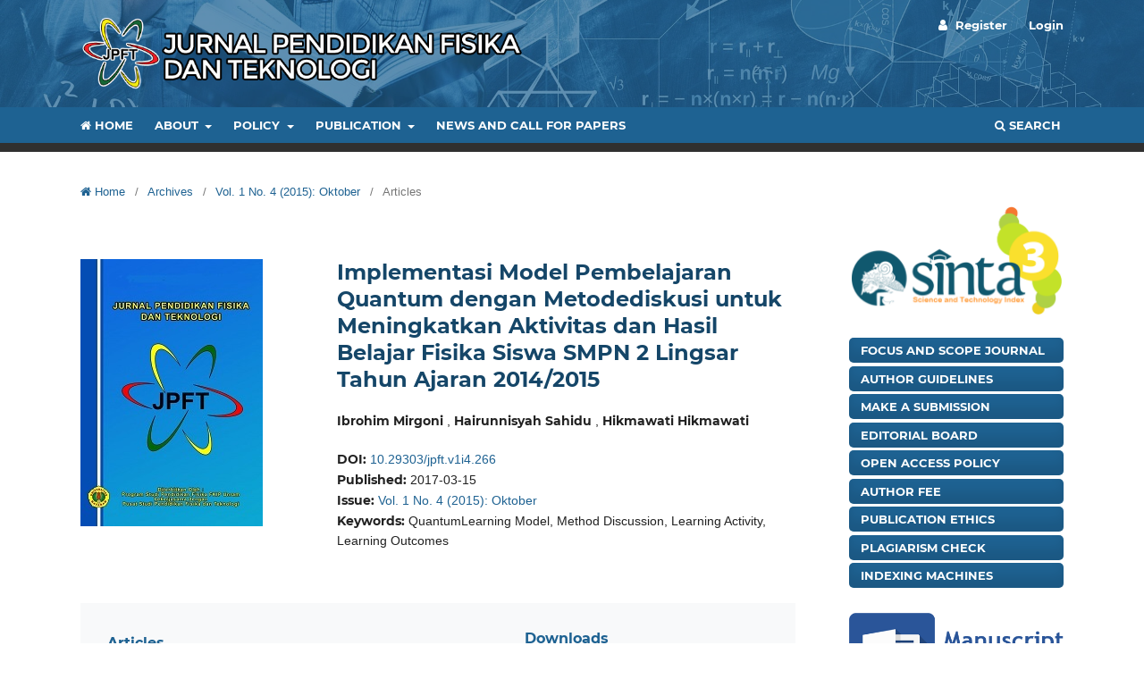

--- FILE ---
content_type: text/html; charset=utf-8
request_url: https://jurnalfkip.unram.ac.id/index.php/JPFT/article/view/266
body_size: 10955
content:
            <!DOCTYPE html>
<html lang="en-US" xml:lang="en-US">
<head>
	<meta charset="utf-8">
	<meta name="viewport" content="width=device-width, initial-scale=1.0">
	<title>
		Implementasi Model Pembelajaran Quantum dengan Metodediskusi untuk Meningkatkan Aktivitas dan Hasil Belajar Fisika Siswa SMPN 2 Lingsar Tahun Ajaran 2014/2015
							| Jurnal Pendidikan Fisika dan Teknologi
			</title>

	
<link rel="icon" href="https://jurnalfkip.unram.ac.id/public/journals/7/favicon_en_US.png">
<meta name="generator" content="Open Journal Systems 3.3.0.17">
<link rel="schema.DC" href="https://purl.org/dc/elements/1.1/" />
<meta name="DC.Creator.PersonalName" content="Ibrohim Mirgoni"/>
<meta name="DC.Creator.PersonalName" content="Hairunnisyah Sahidu"/>
<meta name="DC.Creator.PersonalName" content="Hikmawati Hikmawati"/>
<meta name="DC.Date.created" scheme="ISO8601" content="2017-03-15"/>
<meta name="DC.Date.dateSubmitted" scheme="ISO8601" content="2017-03-14"/>
<meta name="DC.Date.issued" scheme="ISO8601" content="2017-03-15"/>
<meta name="DC.Date.modified" scheme="ISO8601" content="2018-05-17"/>
<meta name="DC.Description" xml:lang="en" content="This research is a classroom action research which aims to increase physical activity and learning outcomes of students SMPN 2 Lingsar the academic year 2014/2015. The subjects in this study VIII5 classes totaling 40 people. Implementation of classroom action research was conducted in two cycles with each cycle consisting of four stages: planning, implementation, observation and evaluation, and reflection. Student learning activity data obtained through observation, while data on student learning outcomes obtained through the administration of the test at the end of each cycle. Based on the results of the evaluation cycle I obtained an average score of student learning activity is 11, which is in the category fairly active. The average value of the class in the first cycle of 73.95 with 78.95% classical completeness. Results of the evaluation in the second cycle to the average score is 14.6 students' learning activities that are in the active category. The average value of the class in the second cycle of 78.10 with 89.19% classical completeness. The average score of student learning activity increased from the first cycle to the second cycle of 3.6, the learning outcomes of students increased by 4.15, while the classical completeness increased by 10.24%. Based on the results of this study concluded that the implementation of the learning model Quantum with discussion method can increase physical activity and learning outcomes VIII5 grade students of SMPN 2 Lingsar the academic year 2014/2015."/>
<meta name="DC.Format" scheme="IMT" content="application/pdf"/>
<meta name="DC.Identifier" content="266"/>
<meta name="DC.Identifier.pageNumber" content="244-248"/>
<meta name="DC.Identifier.DOI" content="10.29303/jpft.v1i4.266"/>
<meta name="DC.Identifier.URI" content="https://jurnalfkip.unram.ac.id/index.php/JPFT/article/view/266"/>
<meta name="DC.Language" scheme="ISO639-1" content="en"/>
<meta name="DC.Rights" content="Copyright (c) 2017 Jurnal Pendidikan Fisika dan Teknologi"/>
<meta name="DC.Rights" content=""/>
<meta name="DC.Source" content="Jurnal Pendidikan Fisika dan Teknologi"/>
<meta name="DC.Source.ISSN" content="2407-6902"/>
<meta name="DC.Source.Issue" content="4"/>
<meta name="DC.Source.Volume" content="1"/>
<meta name="DC.Source.URI" content="https://jurnalfkip.unram.ac.id/index.php/JPFT"/>
<meta name="DC.Subject" xml:lang="en" content="QuantumLearning Model"/>
<meta name="DC.Subject" xml:lang="en" content="Method Discussion"/>
<meta name="DC.Subject" xml:lang="en" content="Learning Activity"/>
<meta name="DC.Subject" xml:lang="en" content="Learning Outcomes"/>
<meta name="DC.Title" content="Implementasi Model Pembelajaran Quantum dengan Metodediskusi untuk Meningkatkan Aktivitas dan Hasil Belajar Fisika Siswa SMPN 2 Lingsar Tahun Ajaran 2014/2015"/>
<meta name="DC.Type" content="Text.Serial.Journal"/>
<meta name="DC.Type.articleType" content="Articles"/>
<meta name="gs_meta_revision" content="1.1"/>
<meta name="citation_journal_title" content="Jurnal Pendidikan Fisika dan Teknologi"/>
<meta name="citation_journal_abbrev" content="J. Pendidik. Fis. Teknol."/>
<meta name="citation_issn" content="2407-6902"/> 
<meta name="citation_author" content="Ibrohim Mirgoni"/>
<meta name="citation_author" content="Hairunnisyah Sahidu"/>
<meta name="citation_author" content="Hikmawati Hikmawati"/>
<meta name="citation_title" content="Implementasi Model Pembelajaran Quantum dengan Metodediskusi untuk Meningkatkan Aktivitas dan Hasil Belajar Fisika Siswa SMPN 2 Lingsar Tahun Ajaran 2014/2015"/>
<meta name="citation_language" content="en"/>
<meta name="citation_date" content="2015"/>
<meta name="citation_volume" content="1"/>
<meta name="citation_issue" content="4"/>
<meta name="citation_firstpage" content="244"/>
<meta name="citation_lastpage" content="248"/>
<meta name="citation_doi" content="10.29303/jpft.v1i4.266"/>
<meta name="citation_abstract_html_url" content="https://jurnalfkip.unram.ac.id/index.php/JPFT/article/view/266"/>
<meta name="citation_keywords" xml:lang="en" content="QuantumLearning Model"/>
<meta name="citation_keywords" xml:lang="en" content="Method Discussion"/>
<meta name="citation_keywords" xml:lang="en" content="Learning Activity"/>
<meta name="citation_keywords" xml:lang="en" content="Learning Outcomes"/>
<meta name="citation_pdf_url" content="https://jurnalfkip.unram.ac.id/index.php/JPFT/article/download/266/262"/>
<link rel="alternate" type="application/atom+xml" href="https://jurnalfkip.unram.ac.id/index.php/JPFT/gateway/plugin/AnnouncementFeedGatewayPlugin/atom">
<link rel="alternate" type="application/rdf+xml" href="https://jurnalfkip.unram.ac.id/index.php/JPFT/gateway/plugin/AnnouncementFeedGatewayPlugin/rss">
<link rel="alternate" type="application/rss+xml" href="https://jurnalfkip.unram.ac.id/index.php/JPFT/gateway/plugin/AnnouncementFeedGatewayPlugin/rss2">
	<link rel="stylesheet" href="https://jurnalfkip.unram.ac.id/plugins/themes/AshVisualTheme/styles/bootstrap/bootstrap.min.css?v=3.3.0.17" type="text/css" /><link rel="stylesheet" href="https://jurnalfkip.unram.ac.id/index.php/JPFT/$$$call$$$/page/page/css?name=mainstyle" type="text/css" /><link rel="stylesheet" href="https://jurnalfkip.unram.ac.id/index.php/JPFT/$$$call$$$/page/page/css?name=font" type="text/css" /><link rel="stylesheet" href="https://jurnalfkip.unram.ac.id/lib/pkp/styles/fontawesome/fontawesome.css?v=3.3.0.17" type="text/css" /><link rel="stylesheet" href="https://jurnalfkip.unram.ac.id/plugins/themes/AshVisualTheme/styles/academicons/academicons.min.css?v=3.3.0.17" type="text/css" /><style type="text/css">.pkp_structure_head { background: center / cover no-repeat url("https://jurnalfkip.unram.ac.id/plugins/themes/AshVisualTheme/img/header.webp");}</style><link rel="stylesheet" href="https://jurnalfkip.unram.ac.id/plugins/generic/citations/css/citations.css?v=3.3.0.17" type="text/css" /><link rel="stylesheet" href="https://jurnalfkip.unram.ac.id/plugins/generic/orcidProfile/css/orcidProfile.css?v=3.3.0.17" type="text/css" /><link rel="stylesheet" href="https://jurnalfkip.unram.ac.id/plugins/generic/paperbuzz/paperbuzzviz/assets/css/paperbuzzviz.css?v=3.3.0.17" type="text/css" /><link rel="stylesheet" href="https://jurnalfkip.unram.ac.id/public/journals/7/styleSheet.css?d=2024-08-30+23%3A39%3A15" type="text/css" />
</head>
<body class="pkp_page_article pkp_op_view has_site_logo" dir="ltr">

	<div class="pkp_structure_page">

				<header class="pkp_structure_head" id="headerNavigationContainer" role="banner">
						
 <nav class="cmp_skip_to_content" aria-label="Jump to content links">
	<a href="#pkp_content_main">Skip to main content</a>
	<a href="#siteNav">Skip to main navigation menu</a>
		<a href="#pkp_content_footer">Skip to site footer</a>
</nav>

			<div class="pkp_head_wrapper">

				<div class="pkp_site_name_wrapper">
					<button class="pkp_site_nav_toggle">
						<span>Open Menu</span>
					</button>
										<div class="pkp_site_name">
																<a href="						https://jurnalfkip.unram.ac.id/index.php/JPFT/index
					" class="is_img">
							<img src="https://jurnalfkip.unram.ac.id/public/journals/7/pageHeaderLogoImage_en_US.png" width="736" height="118" alt="JPFT" />
						</a>
										</div>
				</div>

				
				<nav class="pkp_site_nav_menu" aria-label="Site Navigation">
					<a id="siteNav"></a>
					<div class="pkp_navigation_primary_row">
						<div class="pkp_navigation_primary_wrapper">
															<ul id="navigationPrimary" class="pkp_navigation_primary pkp_nav_list">
									<li class="show">
										<a href="https://jurnalfkip.unram.ac.id/index.php/JPFT/index">
											<i class="fa fa-home" aria-hidden="true"></i> Home
										</a>
									</li>
								</ul>	
																											<ul id="navigationPrimary" class="pkp_navigation_primary pkp_nav_list">
								<li class="">
				<a href="https://jurnalfkip.unram.ac.id/index.php/JPFT/about">
					About
				</a>
									<ul>
																					<li class="">
									<a href="https://jurnalfkip.unram.ac.id/index.php/JPFT/about/focusAndScope">
										Focus and Scope
									</a>
								</li>
																												<li class="">
									<a href="https://jurnalfkip.unram.ac.id/index.php/JPFT/about">
										About the Journal
									</a>
								</li>
																												<li class="">
									<a href="https://jurnalfkip.unram.ac.id/index.php/JPFT/about/submissions">
										Submissions
									</a>
								</li>
																																									<li class="">
									<a href="https://jurnalfkip.unram.ac.id/index.php/JPFT/about/reviewer">
										Reviewer List
									</a>
								</li>
																												<li class="">
									<a href="https://jurnalfkip.unram.ac.id/index.php/JPFT/about/privacy">
										Privacy Statement
									</a>
								</li>
																												<li class="">
									<a href="https://jurnalfkip.unram.ac.id/index.php/JPFT/scopus">
										Citedness of Journal Articles in Scopus
									</a>
								</li>
																												<li class="">
									<a href="https://jurnalfkip.unram.ac.id/index.php/JPFT/contacts">
										Contact
									</a>
								</li>
																		</ul>
							</li>
								<li class="">
				<a href="https://jurnalfkip.unram.ac.id/index.php/JPFT/#">
					Policy
				</a>
									<ul>
																					<li class="">
									<a href="https://jurnalfkip.unram.ac.id/index.php/JPFT/policy/ethic">
										Publication Ethics
									</a>
								</li>
																												<li class="">
									<a href="https://jurnalfkip.unram.ac.id/index.php/JPFT/policy/open_access">
										Open Access Policy
									</a>
								</li>
																												<li class="">
									<a href="https://jurnalfkip.unram.ac.id/index.php/JPFT/policy/review_policy">
										Peer-Review Policy
									</a>
								</li>
																												<li class="">
									<a href="https://jurnalfkip.unram.ac.id/index.php/JPFT/policy/licenseTerms">
										Licence Terms
									</a>
								</li>
																												<li class="">
									<a href="https://jurnalfkip.unram.ac.id/index.php/JPFT/policy/copyright">
										Copyright Notice
									</a>
								</li>
																												<li class="">
									<a href="https://jurnalfkip.unram.ac.id/index.php/JPFT/policy/plagiarisme">
										Plagiarism Policy
									</a>
								</li>
																		</ul>
							</li>
								<li class="">
				<a href="https://jurnalfkip.unram.ac.id/index.php/JPFT/#">
					Publication
				</a>
									<ul>
																					<li class="">
									<a href="https://jurnalfkip.unram.ac.id/index.php/JPFT/issue/current">
										Current
									</a>
								</li>
																												<li class="">
									<a href="https://jurnalfkip.unram.ac.id/index.php/JPFT/issue/archive">
										Archives
									</a>
								</li>
																		</ul>
							</li>
								<li class="">
				<a href="https://jurnalfkip.unram.ac.id/index.php/JPFT/announcement">
					News and Call for Papers
				</a>
							</li>
			</ul>

				

																						<div class="pkp_navigation_search_wrapper">
									<a href="https://jurnalfkip.unram.ac.id/index.php/JPFT/search" class="pkp_search pkp_search_desktop">
										<span class="fa fa-search" aria-hidden="true"></span>
										Search
									</a>
								</div>
													</div>
					</div>
					<div class="pkp_navigation_user_wrapper" id="navigationUserWrapper">
							<ul id="navigationUser" class="pkp_navigation_user pkp_nav_list">
								<li class="profile">
				<a href="https://jurnalfkip.unram.ac.id/index.php/JPFT/user/register">
					Register
				</a>
							</li>
								<li class="profile">
				<a href="https://jurnalfkip.unram.ac.id/index.php/JPFT/login">
					Login
				</a>
							</li>
										</ul>

					</div>
				</nav>
			</div><!-- .pkp_head_wrapper -->
		</header><!-- .pkp_structure_head -->

						<div class="pkp_structure_content has_sidebar">
			<div class="pkp_structure_main" role="main">
				<a id="pkp_content_main"></a>
        

<div class="page page_article">
			            <nav class="cmp_breadcrumbs" role="navigation" aria-label="You are here:">
	<ol>
		<li>
			<a href="https://jurnalfkip.unram.ac.id/index.php/JPFT/index">
				<i class="fa fa-home" aria-hidden="true"></i> Home
			</a>
			<span class="separator">/</span>
		</li>
		<li>
			<a href="https://jurnalfkip.unram.ac.id/index.php/JPFT/issue/archive">
				Archives
			</a>
			<span class="separator">/</span>
		</li>
					<li>
				<a href="https://jurnalfkip.unram.ac.id/index.php/JPFT/issue/view/40">
					Vol. 1 No. 4 (2015): Oktober
				</a>
				<span class="separator">/</span>
			</li>
				<li class="current" aria-current="page">
			<span aria-current="page">
									Articles
							</span>
		</li>
	</ol>
</nav>
        
	
		              	 <article class="obj_article_details pb-5">

		
	<div class="row mt-0">
							<div class="item col-md-4">
				<div class="cover_image pt-0">
					<div class="sub_item">
													<a href="https://jurnalfkip.unram.ac.id/index.php/JPFT/issue/view/40">
								<img src="https://jurnalfkip.unram.ac.id/public/journals/7/cover_issue_40_en_US.jpg" alt="">
							</a>
											</div>
				</div>
			</div>
				<div class="item col-md-8">
			<h1 class="page_title">
				Implementasi Model Pembelajaran Quantum dengan Metodediskusi untuk Meningkatkan Aktivitas dan Hasil Belajar Fisika Siswa SMPN 2 Lingsar Tahun Ajaran 2014/2015
			</h1>

										<section class="item authors p-0">
					<h2 class="pkp_screen_reader">Authors</h2>
					<div class="authors">
																					<span class="name d-inline-block">
									Ibrohim Mirgoni
								</span>
								, 																												<span class="name d-inline-block">
									Hairunnisyah Sahidu
								</span>
								, 																												<span class="name d-inline-block">
									Hikmawati Hikmawati
								</span>
																										</div>
				</section>
			
																												<section class="ash_doi">
						<h2 class="label">
														DOI:
						</h2>
						<span class="value">
							<a href="https://doi.org/10.29303/jpft.v1i4.266">
								10.29303/jpft.v1i4.266
							</a>
						</span>
					</section>
							
							<div class="ash_published">
					<section class="sub_item">
						<h2 class="label">
														Published:
						</h2>
																			<span class="value">2017-03-15</span>
																	</section>
									</div>
			
										<section class="ash_issue">
					<h2 class="label">
												Issue:
					</h2>
					<span class="value">
						<a class="title" href="https://jurnalfkip.unram.ac.id/index.php/JPFT/issue/view/40">
							Vol. 1 No. 4 (2015): Oktober
						</a>
					</span>
				</section>
			
										<section class="ash_keywords">
					<h2 class="label">
												Keywords:
					</h2>
					<span class="value">
													QuantumLearning Model, 													Method Discussion, 													Learning Activity, 													Learning Outcomes											</span>
				</section>
					</div>
	</div>

	<div class="row mt-0">
		<div class="col-md-12 p-0">
			<div class="item col tab">
				<div class="bg-body-tertiary row p-0 m-0">
					<div class="col-md-7 ash_object_container">
													<div class="item issue pb-0">
																	<section class="sub_item">
										<h2 class="label">
											Articles
										</h2>
									</section>
								
															</div>
						
																			<div class="item galleys pt-0">
								<h2 class="pkp_screen_reader">
									Downloads
								</h2>
								<ul class="value galleys_links">
																			<li>
											            
	
							

<a class="obj_galley_link pdf" href="https://jurnalfkip.unram.ac.id/index.php/JPFT/article/view/266/262">

		
	PDF

	</a>
        
										</li>
																	</ul>
							</div>
												
																																														<div class="col pt-4">
										<span class="item __dimensions_badge_embed__ py-0" data-doi="10.29303/jpft.v1i4.266" data-style="small_circle" data-legend="always"></span>
										<script async src="/plugins/themes/AshVisualTheme/js/badge.js" charset="utf-8" type="20b53de8e30d512579b5e3be-text/javascript"></script>
									</div>
																					
																			<div class="item citation">
								<section class="sub_item citation_display">
									<h2 class="label">
										How to Cite
									</h2>
									<div class="value">
										<div id="citationOutput" role="region" aria-live="polite">
											<div class="csl-bib-body">
  <div class="csl-entry">Mirgoni, I., Sahidu, H., &#38; Hikmawati, H. (2017). Implementasi Model Pembelajaran Quantum dengan Metodediskusi untuk Meningkatkan Aktivitas dan Hasil Belajar Fisika Siswa SMPN 2 Lingsar Tahun Ajaran 2014/2015. <i>Jurnal Pendidikan Fisika Dan Teknologi</i>, <i>1</i>(4), 244–248. https://doi.org/10.29303/jpft.v1i4.266</div>
</div>
										</div>
										<div class="citation_formats">
											<button class="cmp_button citation_formats_button" aria-controls="cslCitationFormats" aria-expanded="false" data-csl-dropdown="true">
												More Citation Formats
											</button>
											<div id="cslCitationFormats" class="citation_formats_list" aria-hidden="true">
												<ul class="citation_formats_styles">
																											<li>
															<a
																aria-controls="citationOutput"
																href="https://jurnalfkip.unram.ac.id/index.php/JPFT/citationstylelanguage/get/acm-sig-proceedings?submissionId=266&amp;publicationId=265"
																data-load-citation
																data-json-href="https://jurnalfkip.unram.ac.id/index.php/JPFT/citationstylelanguage/get/acm-sig-proceedings?submissionId=266&amp;publicationId=265&amp;return=json"
															>
																ACM
															</a>
														</li>
																											<li>
															<a
																aria-controls="citationOutput"
																href="https://jurnalfkip.unram.ac.id/index.php/JPFT/citationstylelanguage/get/acs-nano?submissionId=266&amp;publicationId=265"
																data-load-citation
																data-json-href="https://jurnalfkip.unram.ac.id/index.php/JPFT/citationstylelanguage/get/acs-nano?submissionId=266&amp;publicationId=265&amp;return=json"
															>
																ACS
															</a>
														</li>
																											<li>
															<a
																aria-controls="citationOutput"
																href="https://jurnalfkip.unram.ac.id/index.php/JPFT/citationstylelanguage/get/apa?submissionId=266&amp;publicationId=265"
																data-load-citation
																data-json-href="https://jurnalfkip.unram.ac.id/index.php/JPFT/citationstylelanguage/get/apa?submissionId=266&amp;publicationId=265&amp;return=json"
															>
																APA
															</a>
														</li>
																											<li>
															<a
																aria-controls="citationOutput"
																href="https://jurnalfkip.unram.ac.id/index.php/JPFT/citationstylelanguage/get/associacao-brasileira-de-normas-tecnicas?submissionId=266&amp;publicationId=265"
																data-load-citation
																data-json-href="https://jurnalfkip.unram.ac.id/index.php/JPFT/citationstylelanguage/get/associacao-brasileira-de-normas-tecnicas?submissionId=266&amp;publicationId=265&amp;return=json"
															>
																ABNT
															</a>
														</li>
																											<li>
															<a
																aria-controls="citationOutput"
																href="https://jurnalfkip.unram.ac.id/index.php/JPFT/citationstylelanguage/get/chicago-author-date?submissionId=266&amp;publicationId=265"
																data-load-citation
																data-json-href="https://jurnalfkip.unram.ac.id/index.php/JPFT/citationstylelanguage/get/chicago-author-date?submissionId=266&amp;publicationId=265&amp;return=json"
															>
																Chicago
															</a>
														</li>
																											<li>
															<a
																aria-controls="citationOutput"
																href="https://jurnalfkip.unram.ac.id/index.php/JPFT/citationstylelanguage/get/harvard-cite-them-right?submissionId=266&amp;publicationId=265"
																data-load-citation
																data-json-href="https://jurnalfkip.unram.ac.id/index.php/JPFT/citationstylelanguage/get/harvard-cite-them-right?submissionId=266&amp;publicationId=265&amp;return=json"
															>
																Harvard
															</a>
														</li>
																											<li>
															<a
																aria-controls="citationOutput"
																href="https://jurnalfkip.unram.ac.id/index.php/JPFT/citationstylelanguage/get/ieee?submissionId=266&amp;publicationId=265"
																data-load-citation
																data-json-href="https://jurnalfkip.unram.ac.id/index.php/JPFT/citationstylelanguage/get/ieee?submissionId=266&amp;publicationId=265&amp;return=json"
															>
																IEEE
															</a>
														</li>
																											<li>
															<a
																aria-controls="citationOutput"
																href="https://jurnalfkip.unram.ac.id/index.php/JPFT/citationstylelanguage/get/modern-language-association?submissionId=266&amp;publicationId=265"
																data-load-citation
																data-json-href="https://jurnalfkip.unram.ac.id/index.php/JPFT/citationstylelanguage/get/modern-language-association?submissionId=266&amp;publicationId=265&amp;return=json"
															>
																MLA
															</a>
														</li>
																											<li>
															<a
																aria-controls="citationOutput"
																href="https://jurnalfkip.unram.ac.id/index.php/JPFT/citationstylelanguage/get/turabian-fullnote-bibliography?submissionId=266&amp;publicationId=265"
																data-load-citation
																data-json-href="https://jurnalfkip.unram.ac.id/index.php/JPFT/citationstylelanguage/get/turabian-fullnote-bibliography?submissionId=266&amp;publicationId=265&amp;return=json"
															>
																Turabian
															</a>
														</li>
																											<li>
															<a
																aria-controls="citationOutput"
																href="https://jurnalfkip.unram.ac.id/index.php/JPFT/citationstylelanguage/get/vancouver?submissionId=266&amp;publicationId=265"
																data-load-citation
																data-json-href="https://jurnalfkip.unram.ac.id/index.php/JPFT/citationstylelanguage/get/vancouver?submissionId=266&amp;publicationId=265&amp;return=json"
															>
																Vancouver
															</a>
														</li>
																									</ul>
																									<div class="label">
														Download Citation
													</div>
													<ul class="citation_formats_styles">
																													<li>
																<a href="https://jurnalfkip.unram.ac.id/index.php/JPFT/citationstylelanguage/download/ris?submissionId=266&amp;publicationId=265">
																	<span class="fa fa-download"></span>
																	Endnote/Zotero/Mendeley (RIS)
																</a>
															</li>
																													<li>
																<a href="https://jurnalfkip.unram.ac.id/index.php/JPFT/citationstylelanguage/download/bibtex?submissionId=266&amp;publicationId=265">
																	<span class="fa fa-download"></span>
																	BibTeX
																</a>
															</li>
																											</ul>
																							</div>
										</div>
									</div>
								</section>
							</div>
												<div class="item citations-container" data-image-path="https://jurnalfkip.unram.ac.id/plugins/generic/citations/images/" data-citations-url="https://jurnalfkip.unram.ac.id/index.php/JPFT/citations/get?citationsId=10.29303%2Fjpft.v1i4.266&amp;citationsShowList=1&amp;citationsProvider=all"
     data-citations-provider="all" data-citations-total="1" data-citations-list="1"
     data-show-google="1" data-show-pmc="0">
	<div id="citations-loader"></div>
	<div class="citations-count">
		<div class="citations-count-crossref">
			<img class="img-fluid" src="https://jurnalfkip.unram.ac.id/plugins/generic/citations/images/crossref.png" alt="Crossref"/>
			<div class="badge_total"></div>
		</div>
		<div class="citations-count-scopus">
			<img src="https://jurnalfkip.unram.ac.id/plugins/generic/citations/images/scopus.png" alt="Scopus"/>
			<br/>
			<span class="badge_total"></span>
		</div>
		<div class="citations-count-google">
			<a href="https://scholar.google.com/scholar?q=10.29303/jpft.v1i4.266" target="_blank" rel="noreferrer">
				<img src="https://jurnalfkip.unram.ac.id/plugins/generic/citations/images/scholar.png" alt="Google Scholar"/>
			</a>
		</div>
		<div class="citations-count-pmc">
			<a href="http://europepmc.org/search?scope=fulltext&query=(REF:10.29303/jpft.v1i4.266)" target="_blank" rel="noreferrer">
				<img src="https://jurnalfkip.unram.ac.id/plugins/generic/citations/images/pmc.png" alt="Europe PMC"/>
				<br/>
				<span class="badge_total"></span>
			</a>
		</div>
	</div>
	<div class="citations-list"></div>
    		<style>
			.citations-container {
				overflow-y: auto;
				overflow-x: hidden;
				max-height: 150px;
			}
		</style>
    </div>
<div class="item addthis">
	<div class="value">
		<!-- AddThis Button BEGIN -->
					<div class="addthis_toolbox addthis_default_style addthis_32x32_style">
			<a class="addthis_button_preferred_1"></a>
			<a class="addthis_button_preferred_2"></a>
			<a class="addthis_button_preferred_3"></a>
			<a class="addthis_button_preferred_4"></a>
			<a class="addthis_button_compact"></a>
			<a class="addthis_counter addthis_bubble_style"></a>
			</div>
			<script type="20b53de8e30d512579b5e3be-text/javascript" src="//s7.addthis.com/js/250/addthis_widget.js#pubid="></script>
				<!-- AddThis Button END -->
	</div>
</div>

					</div>
					<div class="col-md-5 ash_object_container">
						<div class="item downloads_chart">
	<h3 class="label">
		Downloads
	</h3>
	<div class="value">
		<canvas class="usageStatsGraph" data-object-type="Submission" data-object-id="266"></canvas>
		<div class="usageStatsUnavailable" data-object-type="Submission" data-object-id="266">
			Download data is not yet available.
		</div>
	</div>
</div>
<div class="item downloads_chart">
	<h3 class="label">
		Metrics
	</h3>
	<div id="paperbuzz"><div id="loading">Metrics Loading ...</div></div>
	<script type="20b53de8e30d512579b5e3be-text/javascript">
		window.onload = function () {
			var options = {
				paperbuzzStatsJson: JSON.parse('{\"altmetrics_sources\":[{\"events\":null,\"events_count\":486,\"events_count_by_day\":[{\"count\":1,\"date\":\"2017-03-16\"}],\"events_count_by_month\":[{\"count\":1,\"date\":\"2017-03\"},{\"count\":1,\"date\":\"2017-04\"},{\"count\":2,\"date\":\"2017-05\"},{\"count\":1,\"date\":\"2017-06\"},{\"count\":2,\"date\":\"2017-07\"},{\"count\":1,\"date\":\"2017-08\"},{\"count\":2,\"date\":\"2017-09\"},{\"count\":2,\"date\":\"2017-10\"},{\"count\":1,\"date\":\"2017-11\"},{\"count\":4,\"date\":\"2017-12\"},{\"count\":2,\"date\":\"2018-01\"},{\"count\":7,\"date\":\"2018-02\"},{\"count\":16,\"date\":\"2018-03\"},{\"count\":4,\"date\":\"2018-04\"},{\"count\":4,\"date\":\"2018-05\"},{\"count\":7,\"date\":\"2018-06\"},{\"count\":10,\"date\":\"2018-07\"},{\"count\":6,\"date\":\"2018-08\"},{\"count\":2,\"date\":\"2018-09\"},{\"count\":4,\"date\":\"2018-10\"},{\"count\":5,\"date\":\"2018-11\"},{\"count\":2,\"date\":\"2018-12\"},{\"count\":5,\"date\":\"2019-01\"},{\"count\":6,\"date\":\"2019-02\"},{\"count\":8,\"date\":\"2019-03\"},{\"count\":3,\"date\":\"2019-04\"},{\"count\":4,\"date\":\"2019-05\"},{\"count\":13,\"date\":\"2019-06\"},{\"count\":4,\"date\":\"2019-07\"},{\"count\":2,\"date\":\"2019-08\"},{\"count\":7,\"date\":\"2019-09\"},{\"count\":5,\"date\":\"2019-10\"},{\"count\":7,\"date\":\"2019-11\"},{\"count\":2,\"date\":\"2019-12\"},{\"count\":1,\"date\":\"2020-01\"},{\"count\":3,\"date\":\"2020-02\"},{\"count\":1,\"date\":\"2020-03\"},{\"count\":6,\"date\":\"2020-04\"},{\"count\":3,\"date\":\"2020-05\"},{\"count\":4,\"date\":\"2020-06\"},{\"count\":4,\"date\":\"2020-07\"},{\"count\":7,\"date\":\"2020-08\"},{\"count\":3,\"date\":\"2020-09\"},{\"count\":7,\"date\":\"2020-10\"},{\"count\":9,\"date\":\"2020-11\"},{\"count\":2,\"date\":\"2020-12\"},{\"count\":10,\"date\":\"2021-01\"},{\"count\":4,\"date\":\"2021-02\"},{\"count\":11,\"date\":\"2021-03\"},{\"count\":4,\"date\":\"2021-04\"},{\"count\":1,\"date\":\"2021-05\"},{\"count\":2,\"date\":\"2021-06\"},{\"count\":4,\"date\":\"2021-07\"},{\"count\":3,\"date\":\"2021-08\"},{\"count\":8,\"date\":\"2021-09\"},{\"count\":21,\"date\":\"2021-10\"},{\"count\":12,\"date\":\"2021-11\"},{\"count\":3,\"date\":\"2021-12\"},{\"count\":4,\"date\":\"2022-01\"},{\"count\":1,\"date\":\"2022-03\"},{\"count\":2,\"date\":\"2022-04\"},{\"count\":2,\"date\":\"2022-06\"},{\"count\":1,\"date\":\"2022-07\"},{\"count\":5,\"date\":\"2022-08\"},{\"count\":5,\"date\":\"2022-10\"},{\"count\":4,\"date\":\"2022-11\"},{\"count\":7,\"date\":\"2022-12\"},{\"count\":2,\"date\":\"2023-01\"},{\"count\":6,\"date\":\"2023-02\"},{\"count\":4,\"date\":\"2023-03\"},{\"count\":1,\"date\":\"2023-04\"},{\"count\":1,\"date\":\"2023-05\"},{\"count\":1,\"date\":\"2023-06\"},{\"count\":5,\"date\":\"2023-07\"},{\"count\":1,\"date\":\"2023-08\"},{\"count\":4,\"date\":\"2023-09\"},{\"count\":2,\"date\":\"2023-10\"},{\"count\":2,\"date\":\"2023-11\"},{\"count\":4,\"date\":\"2023-12\"},{\"count\":3,\"date\":\"2024-01\"},{\"count\":4,\"date\":\"2024-02\"},{\"count\":6,\"date\":\"2024-03\"},{\"count\":2,\"date\":\"2024-04\"},{\"count\":2,\"date\":\"2024-05\"},{\"count\":3,\"date\":\"2024-06\"},{\"count\":12,\"date\":\"2024-07\"},{\"count\":3,\"date\":\"2024-08\"},{\"count\":2,\"date\":\"2024-11\"},{\"count\":2,\"date\":\"2024-12\"},{\"count\":7,\"date\":\"2025-01\"},{\"count\":2,\"date\":\"2025-02\"},{\"count\":6,\"date\":\"2025-03\"},{\"count\":5,\"date\":\"2025-04\"},{\"count\":2,\"date\":\"2025-05\"},{\"count\":14,\"date\":\"2025-06\"},{\"count\":6,\"date\":\"2025-07\"},{\"count\":2,\"date\":\"2025-08\"},{\"count\":9,\"date\":\"2025-09\"},{\"count\":9,\"date\":\"2025-10\"},{\"count\":15,\"date\":\"2025-11\"},{\"count\":12,\"date\":\"2025-12\"},{\"count\":9,\"date\":\"2026-01\"}],\"events_count_by_year\":[{\"count\":17,\"date\":null},{\"count\":69,\"date\":null},{\"count\":66,\"date\":null},{\"count\":50,\"date\":null},{\"count\":83,\"date\":null},{\"count\":31,\"date\":null},{\"count\":33,\"date\":null},{\"count\":39,\"date\":null},{\"count\":89,\"date\":null},{\"count\":9,\"date\":null}],\"source\":{\"display_name\":\"PDF views\"},\"source_id\":\"pdf\"}]}'),
				minItemsToShowGraph: {
					minEventsForYearly: 10,
					minEventsForMonthly: 10,
					minEventsForDaily: 6,
					minYearsForYearly: 3,
					minMonthsForMonthly: 2,
					minDaysForDaily: 1 //first 30 days only
				},
				graphheight: 150,
				graphwidth: 300,
				showTitle: false,
				showMini: false,
								published_date: [2017, 3, 15],
							}

			var paperbuzzviz = undefined;
			paperbuzzviz = new PaperbuzzViz(options);
			paperbuzzviz.initViz();
		}
	</script>
</div>
					</div>
				</div>
			</div>
		</div>
	</div>

	<ul class="nav nav-tabs w-100 mt-5" id="articleDetailsTab" role="tablist">
					<li class="nav-item" role="presentation">
				<button class="nav-link ash-nav-link active" id="articleAbstract-tab" data-bs-toggle="tab" data-bs-target="#articleAbstract-tab-pane" type="button" role="tab" aria-controls="articleAbstract-tab-pane" aria-selected="true">Abstract</button>
			</li>
				
																																											
					<li class="nav-item" role="presentation">
				<button class="nav-link ash-nav-link" id="articleLicense-tab" data-bs-toggle="tab" data-bs-target="#articleLicense-tab-pane" type="button" role="tab" aria-controls="articleLicense-tab-pane" aria-selected="false">License</button>
			</li>
					
	</ul>
	<div class="tab-content" id="articleDetailsTabContent">
		<div class="tab-pane article_details_tab bg-body-tertiary fade show active" id="articleAbstract-tab-pane" role="tabpanel" aria-labelledby="articleAbstract-tab" tabindex="0">
			<div class="item ash_content_container article_details_content abstract">
				<h2 class="label">Abstract</h2>
				<p><em>This research is a classroom action research which aims to increase physical activity and learning outcomes of students SMPN 2 Lingsar the academic year 2014/2015. The subjects in this study VIII5 classes totaling 40 people. Implementation of classroom action research was conducted in two cycles with each cycle consisting of four stages: planning, implementation, observation and evaluation, and reflection. Student learning activity data obtained through observation, while data on student learning outcomes obtained through the administration of the test at the end of each cycle. Based on the results of the evaluation cycle I obtained an average score of student learning activity is 11, which is in the category fairly active. The average value of the class in the first cycle of 73.95 with 78.95% classical completeness. Results of the evaluation in the second cycle to the average score is 14.6 students' learning activities that are in the active category. The average value of the class in the second cycle of 78.10 with 89.19% classical completeness. The average score of student learning activity increased from the first cycle to the second cycle of 3.6, the learning outcomes of students increased by 4.15, while the classical completeness increased by 10.24%. Based on the results of this study concluded that the implementation of the learning model Quantum with discussion method can increase physical activity and learning outcomes VIII<sub>5</sub> grade students of SMPN 2 Lingsar the academic year 2014/2015.</em><em></em></p>
			</div>
		</div>

		<div class="tab-pane article_details_tab bg-body-tertiary fade" id="articleReferences-tab-pane" role="tabpanel" aria-labelledby="articleReferences-tab" tabindex="0">
				
		</div>

		<div class="tab-pane article_details_tab bg-body-tertiary fade" id="authorBiographies-tab-pane" role="tabpanel" aria-labelledby="authorBiographies-tab" tabindex="0">
																																																														</div>

		<div class="tab-pane article_details_tab bg-body-tertiary fade" id="articleLicense-tab-pane" role="tabpanel" aria-labelledby="articleLicense-tab" tabindex="0">
										<div class="item ash_content_container article_details_content copyright">
					<h2 class="label">
						License
					</h2>
										<h4>Authors who publish with Jurnal Pendidikan Fisika dan Teknologi (JPFT) agree to the following terms:</h4>
<ol type="a">
<li>Authors retain copyright and grant the journal right of first publication with the work simultaneously licensed under a <a href="http://creativecommons.org/licenses/by-sa/4.0/">Creative Commons Attribution License 4.0 International License (CC-BY-SA License)</a>. This license allows authors to use all articles, data sets, graphics, and appendices in data mining applications, search engines, web sites, blogs, and other platforms by providing an appropriate reference. The journal allows the author(s) to hold the copyright without restrictions and will retain publishing rights without restrictions.</li>
<li>Authors are able to enter into separate, additional contractual arrangements for the non-exclusive distribution of the journal's published version of the work (e.g., post it to an institutional repository or publish it in a book), with an acknowledgement of its initial publication in <a href="https://jurnalfkip.unram.ac.id/index.php/JPFT">Jurnal Pendidikan Fisika dan Teknologi (JPFT)</a>.</li>
<li>Authors are permitted and encouraged to post their work online (e.g., in institutional repositories or on their website) prior to and during the submission process, as it can lead to productive exchanges, as well as earlier and greater citation of published work (See <a href="http://opcit.eprints.org/oacitation-biblio.html" target="_new">The Effect of Open Access</a>).</li>
</ol>
				</div>
					</div>
	</div>
</article>
        

	<div id="articlesBySameAuthorList">
						<h3>Most read articles by the same author(s)</h3>

			<ul>
																													<li>
													I Nyoman Sugiana,
													Ahmad Harjono,
													Hairunnisyah Sahidu,
													Gunawan Gunawan,
												<a href="https://jurnalfkip.unram.ac.id/index.php/JPFT/article/view/290">
							Pengaruh Model Pembelajaran Generatif Berbantuan Media Laboratorium Virtual Terhadap Penguasaan Konsep Fisika Siswa pada Materi Momentum dan Impuls
						</a>,
						<a href="https://jurnalfkip.unram.ac.id/index.php/JPFT/issue/view/42">
							Jurnal Pendidikan Fisika dan Teknologi: Vol. 2 No. 2 (2016): April
						</a>
					</li>
																													<li>
													Ni Made Yeni Suranti,
													Gunawan Gunawan,
													Hairunnisyah Sahidu,
												<a href="https://jurnalfkip.unram.ac.id/index.php/JPFT/article/view/292">
							Pengaruh Model Project Based Learning Berbantuan Media Virtual Terhadap Penguasaan Konsep Peserta didik pada Materi Alat-alat Optik
						</a>,
						<a href="https://jurnalfkip.unram.ac.id/index.php/JPFT/issue/view/42">
							Jurnal Pendidikan Fisika dan Teknologi: Vol. 2 No. 2 (2016): April
						</a>
					</li>
																													<li>
													Mahesti Kusdiastuti,
													Ahmad Harjono,
													Hairunnisyah Sahidu,
													Gunawan Gunawan,
												<a href="https://jurnalfkip.unram.ac.id/index.php/JPFT/article/view/298">
							Pengaruh Model Pembelajaran Inkuiri Berbantuan Laboratorium Virtual Terhadap Penguasaan Konsep Fisika Peserta Didik
						</a>,
						<a href="https://jurnalfkip.unram.ac.id/index.php/JPFT/issue/view/43">
							Jurnal Pendidikan Fisika dan Teknologi: Vol. 2 No. 3 (2016): Juli
						</a>
					</li>
																													<li>
													Andriyani Hastuti,
													Hairunnisyah Sahidu,
													Gunawan Gunawan,
												<a href="https://jurnalfkip.unram.ac.id/index.php/JPFT/article/view/303">
							Pengaruh Model PBL Berbantuan Media Virtual Tehadap   Kemampuan Pemecahan Masalah Fisika
						</a>,
						<a href="https://jurnalfkip.unram.ac.id/index.php/JPFT/issue/view/43">
							Jurnal Pendidikan Fisika dan Teknologi: Vol. 2 No. 3 (2016): Juli
						</a>
					</li>
																													<li>
													Roni Wahyuni,
													Hikmawati Hikmawati,
													Muhammad Taufik,
												<a href="https://jurnalfkip.unram.ac.id/index.php/JPFT/article/view/308">
							Pengaruh Model Pembelajaran Inkuiri Terbimbing dengan Metode Eksperimen terhadap Hasil Belajar Fisika Siswa Kelas XI IPA SMAN 2 Mataram  Tahun Pelajaran 2016/2017
						</a>,
						<a href="https://jurnalfkip.unram.ac.id/index.php/JPFT/issue/view/44">
							Jurnal Pendidikan Fisika dan Teknologi: Vol. 2 No. 4 (2016): Oktober
						</a>
					</li>
																													<li>
													I Wayan Gunada,
													Hairunnisyah Sahidu,
													Sutrio Sutrio,
												<a href="https://jurnalfkip.unram.ac.id/index.php/JPFT/article/view/233">
							Pengembangan Perangkat Pembelajaran Fisika Berbasis Masalah untuk Meningkatkan Hasil Belajar  dan Sikap Ilmiah Mahasiswa
						</a>,
						<a href="https://jurnalfkip.unram.ac.id/index.php/JPFT/issue/view/37">
							Jurnal Pendidikan Fisika dan Teknologi: Vol. 1 No. 1 (2015): Januari
						</a>
					</li>
																													<li>
													P. Ayu Suci Lestari,
													Satutik Rahayu,
													Hikmawati Hikmawati,
												<a href="https://jurnalfkip.unram.ac.id/index.php/JPFT/article/view/251">
							Profil Miskonsepsi Siswa Kelas X Smkn 4 Mataram pada Materi Pokok Suhu, Kalor, dan Perpindahan Kalor
						</a>,
						<a href="https://jurnalfkip.unram.ac.id/index.php/JPFT/issue/view/39">
							Jurnal Pendidikan Fisika dan Teknologi: Vol. 1 No. 3 (2015): Juli
						</a>
					</li>
																													<li>
													Ria Rizki Ekasari,
													Gunawan Gunawan,
													Hairunnisyah Sahidu,
												<a href="https://jurnalfkip.unram.ac.id/index.php/JPFT/article/view/296">
							Pengaruh Model Pembelajaran Langsung Berbantuan Media Laboratorium  Terhadap Kreatifitas Fisika Siswa SMA
						</a>,
						<a href="https://jurnalfkip.unram.ac.id/index.php/JPFT/issue/view/43">
							Jurnal Pendidikan Fisika dan Teknologi: Vol. 2 No. 3 (2016): Juli
						</a>
					</li>
																													<li>
													Muhamad Khairul Azmi,
													Satutik Rahayu,
													Hikmawati Hikmawati,
												<a href="https://jurnalfkip.unram.ac.id/index.php/JPFT/article/view/294">
							Pengaruh Model Problem Based Learning dengan Metode Eksperimen dan Diskusi Terhadap Hasil Belajar Fisika Ditinjau dari Sikap Ilmiah Siswa Kelas X MIPA  SMA N 1 Mataram
						</a>,
						<a href="https://jurnalfkip.unram.ac.id/index.php/JPFT/issue/view/42">
							Jurnal Pendidikan Fisika dan Teknologi: Vol. 2 No. 2 (2016): April
						</a>
					</li>
																													<li>
													Dwi Pebriyanti,
													Hairunnisyah Sahidu,
													Sutrio Sutrio,
												<a href="https://jurnalfkip.unram.ac.id/index.php/JPFT/article/view/241">
							Efektifitas Model Pembelajaran Perubahan Konseptual Untuk Mengatasi Miskonsepsi Fisika pada Siswa Kelas X Sman 1 Praya Barat Tahun Pelajaran 2012/2013
						</a>,
						<a href="https://jurnalfkip.unram.ac.id/index.php/JPFT/issue/view/38">
							Jurnal Pendidikan Fisika dan Teknologi: Vol. 1 No. 2 (2015): April
						</a>
					</li>
							</ul>
			<div id="articlesBySameAuthorPages">
				<strong>1</strong>&nbsp;<a href="https://jurnalfkip.unram.ac.id/index.php/JPFT/article/view/266?articlesBySameAuthorPage=2#articlesBySameAuthor">2</a>&nbsp;<a href="https://jurnalfkip.unram.ac.id/index.php/JPFT/article/view/266?articlesBySameAuthorPage=3#articlesBySameAuthor">3</a>&nbsp;<a href="https://jurnalfkip.unram.ac.id/index.php/JPFT/article/view/266?articlesBySameAuthorPage=4#articlesBySameAuthor">4</a>&nbsp;<a href="https://jurnalfkip.unram.ac.id/index.php/JPFT/article/view/266?articlesBySameAuthorPage=5#articlesBySameAuthor">5</a>&nbsp;<a href="https://jurnalfkip.unram.ac.id/index.php/JPFT/article/view/266?articlesBySameAuthorPage=6#articlesBySameAuthor">6</a>&nbsp;<a href="https://jurnalfkip.unram.ac.id/index.php/JPFT/article/view/266?articlesBySameAuthorPage=2#articlesBySameAuthor">&gt;</a>&nbsp;<a href="https://jurnalfkip.unram.ac.id/index.php/JPFT/article/view/266?articlesBySameAuthorPage=6#articlesBySameAuthor">&gt;&gt;</a>&nbsp;
			</div>
			</div>


</div><!-- .page -->

            	</div><!-- pkp_structure_main -->

									<div class="pkp_structure_sidebar left" role="complementary" aria-label="Sidebar">
				 
<div class="pkp_block block_custom" id="customblock-quickmenu">
	<h2 class="title pkp_screen_reader">quickMenu</h2>
	<div class="content">
		<!-- Sinta Block -->
<div class="pkp_block pb-4 p-0">
<p><a href="https://sinta.kemdikbud.go.id/journals/profile/3651" target="_blank" rel="noopener"> <img src="/public/site/images/gunawan1/sinta-3.png" alt="Accredited by &amp; Indexed by" width="250" height="129"> </a></p>
</div>
<!-- QuickMenu Block -->
<div class="pkp_block block_make_submission p-0">
<div class="content"><a class="block_make_submission_link w-100 mt-1" href="/index.php/JPFT/about/focusAndScope"> Focus and Scope Journal </a></div>
<div class="content"><a class="block_make_submission_link w-100 mt-1" href="/index.php/JPFT/about/submissions/#authorGuidelines"> Author Guidelines </a></div>
<div class="content"><a class="block_make_submission_link w-100 mt-1" href="/index.php/JPFT/about/submissions"> Make a Submission </a></div>
<div class="content"><a class="block_make_submission_link w-100 mt-1" href="/index.php/JPFT/about/editorialTeam"> Editorial Board </a></div>
<div class="content"><a class="block_make_submission_link w-100 mt-1" href="/index.php/JPFT/policy/open_access"> Open Access Policy </a></div>
<div class="content"><a class="block_make_submission_link w-100 mt-1" href="/index.php/JPFT/about/authorFee"> Author Fee </a></div>
<div class="content"><a class="block_make_submission_link w-100 mt-1" href="/index.php/JPFT/policy/ethic"> Publication Ethics </a></div>
<div class="content"><a class="block_make_submission_link w-100 mt-1" href="/index.php/JPFT/policy/plagiarisme"> Plagiarism Check </a></div>
<div class="content"><a class="block_make_submission_link w-100 mt-1" href="/index.php/JPFT/about/indexMachine">Indexing Machines</a></div>
</div>
<!-- Template Block -->
<div class="pkp_block mt-4 pt-2 p-0">
<div class="row">
<div class="col"><a href="https://drive.usercontent.google.com/u/0/uc?id=1Qg0lv5KVDNnamcScOEFVocuzyTBdWTp5&amp;export=download" target="_blank" rel="noopener"> <img class="w-100" src="https://jurnalfkip.unram.ac.id/public/site/images/gunawan1/manuscript-55fa1be5c8c7a3dbb9d69173035b08e9.png" alt="template" width="454" height="182"> </a></div>
</div>
</div>
<!-- Visitor Block -->
<div class="pkp_block mt-4 pt-2 p-0">
<p><a title="Visit tracker" href="https://clustrmaps.com/site/1c128" target="_blank" rel="noopener"> <img class="w-100 mt-1" src="//clustrmaps.com/map_v2.png?cl=ffffff&amp;w=300&amp;t=m&amp;d=41HhZtn-wNE6nGDRynA7JTdD5BBkGUeRs-pIlK60zWY&amp;co=1e6292&amp;ct=ffffff" alt="clutsrmaps" width="240" height="137"> </a></p>
<div class="statcounter"><a title="Web Analytics Made Easy - StatCounter" href="https://statcounter.com/p12720881/?guest=1" target="_blank" rel="noopener"> <img class="statcounter" src="https://c.statcounter.com/12720881/0/68318021/0/" alt="statcounter" width="88" height="31"> </a> <a href="https://statcounter.com/p12720881/?guest=1" target="_blank" rel="noopener">View My Stats</a></div>
</div>
	</div>
</div>
<div class="pkp_block block_custom" id="customblock-orchid">
	<h2 class="title pkp_screen_reader">orchid</h2>
	<div class="content">
		<p><a href="https://jurnalfkip.unram.ac.id/index.php/JPFT/orchid"><img src="https://jurnalfkip.unram.ac.id/public/site/images/rizal/orchid.jpg" alt="" width="425" height="241"></a></p>
<p><strong>ORCID:</strong> Share your discoveries, receive recognition</p>
	</div>
</div>

			</div><!-- pkp_sidebar.left -->
			</div><!-- pkp_structure_content -->

		
<div class="pkp_structure_footer_wrapper mt-5" role="contentinfo">
	<a id="pkp_content_footer"></a>

	<div class="pkp_structure_footer">

					<div class="pkp_footer_content">
				<div class="row py-4">
<div class="col-md-12 text-center footer_official"><a href="https://www.unram.ac.id"><img class="footer_logo" src="https://jurnalfkip.unram.ac.id/plugins/themes/unram/img/footer.webp" alt="Publisher Logo" width="280" height="97" /></a></div>
<div class="col-md-12 footer_official"><hr /></div>
<div class="col-md-5 footer_official">
<h3 class="footer_heading_main">OPEN ACCESS JOURNALS</h3>
<p>The FKIP University of Mataram Journals is Open Access Journals provides quality journal publication services to documenting and preserving scientific article from the results of your research.</p>
</div>
<div class="col-md-3 footer_official">
<h3>Contact Us</h3>
<ul>
<li><em class="fa fa-phone-square" aria-hidden="true"> </em>  WhatsApp. <a href="tel:6285205781395">+62 85205781395</a></li>
<li><em class="fa fa-envelope" aria-hidden="true"> </em>  Mail. <a href="/cdn-cgi/l/email-protection#234953455763564d51424e0d42400d4a47"><span class="__cf_email__" data-cfemail="1e746e786a5e6b706c7f73307f7d30777a">[email&#160;protected]</span></a></li>
<li><em class="fa fa-globe" aria-hidden="true"> </em>  Web. <a href="https://jurnalfkip.unram.ac.id/index.php/JPFT">jurnalfkip.unram.ac.id/JPFT</a></li>
</ul>
</div>
<div class="col-md-2 footer_official">
<h3>Information</h3>
<ul>
<li><a href="https://jurnalfkip.unram.ac.id/index.php/JPFT/information/authors">For Authors</a></li>
<li><a href="https://jurnalfkip.unram.ac.id/index.php/JPFT/information/readers">For Readers</a></li>
<li><a href="https://jurnalfkip.unram.ac.id/index.php/JPFT/information/librarians">For Librarians</a></li>
</ul>
</div>
<div class="col-md-2 footer_official">
<div class="pkp_brand_footer" role="complementary"><a href="https://jurnalfkip.unram.ac.id/index.php/journal/about/aboutThisPublishingSystem"> <img src="https://jurnalfkip.unram.ac.id/templates/images/ojs_brand_white.png" alt="About This Publishing System" /> </a></div>
</div>
</div>
			</div>
			</div>
</div><!-- pkp_structure_footer_wrapper -->

</div><!-- pkp_structure_page -->

<script data-cfasync="false" src="/cdn-cgi/scripts/5c5dd728/cloudflare-static/email-decode.min.js"></script><script src="https://jurnalfkip.unram.ac.id/plugins/themes/AshVisualTheme/js/jquery/jquery.min.js?v=3.3.0.17" type="20b53de8e30d512579b5e3be-text/javascript"></script><script src="https://jurnalfkip.unram.ac.id/plugins/themes/AshVisualTheme/js/jqueryUi/jquery-ui.min.js?v=3.3.0.17" type="20b53de8e30d512579b5e3be-text/javascript"></script><script src="https://jurnalfkip.unram.ac.id/plugins/themes/AshVisualTheme/js/lib/popper/popper.js?v=3.3.0.17" type="20b53de8e30d512579b5e3be-text/javascript"></script><script src="https://jurnalfkip.unram.ac.id/plugins/themes/AshVisualTheme/js/lib/bootstrap/util.js?v=3.3.0.17" type="20b53de8e30d512579b5e3be-text/javascript"></script><script src="https://jurnalfkip.unram.ac.id/plugins/themes/AshVisualTheme/js/lib/bootstrap/dropdown.js?v=3.3.0.17" type="20b53de8e30d512579b5e3be-text/javascript"></script><script src="https://jurnalfkip.unram.ac.id/plugins/themes/AshVisualTheme/js/main.js?v=3.3.0.17" type="20b53de8e30d512579b5e3be-text/javascript"></script><script src="https://jurnalfkip.unram.ac.id/plugins/themes/AshVisualTheme/js/bootstrap/bootstrap.bundle.min.js?v=3.3.0.17" type="20b53de8e30d512579b5e3be-text/javascript"></script><script src="https://jurnalfkip.unram.ac.id/plugins/generic/citationStyleLanguage/js/articleCitation.js?v=3.3.0.17" type="20b53de8e30d512579b5e3be-text/javascript"></script><script src="https://d3js.org/d3.v4.min.js?v=3.3.0.17" type="20b53de8e30d512579b5e3be-text/javascript"></script><script src="https://cdnjs.cloudflare.com/ajax/libs/d3-tip/0.9.1/d3-tip.min.js?v=3.3.0.17" type="20b53de8e30d512579b5e3be-text/javascript"></script><script src="https://jurnalfkip.unram.ac.id/plugins/generic/paperbuzz/paperbuzzviz/paperbuzzviz.js?v=3.3.0.17" type="20b53de8e30d512579b5e3be-text/javascript"></script><script src="https://jurnalfkip.unram.ac.id/plugins/generic/citations/js/citations.js?v=3.3.0.17" type="20b53de8e30d512579b5e3be-text/javascript"></script><script type="20b53de8e30d512579b5e3be-text/javascript">var pkpUsageStats = pkpUsageStats || {};pkpUsageStats.data = pkpUsageStats.data || {};pkpUsageStats.data.Submission = pkpUsageStats.data.Submission || {};pkpUsageStats.data.Submission[266] = {"data":{"2017":{"1":0,"2":0,"3":1,"4":1,"5":2,"6":1,"7":2,"8":1,"9":2,"10":2,"11":1,"12":4},"2018":{"1":2,"2":7,"3":16,"4":4,"5":4,"6":7,"7":10,"8":6,"9":2,"10":4,"11":5,"12":2},"2019":{"1":5,"2":6,"3":8,"4":3,"5":4,"6":13,"7":4,"8":2,"9":7,"10":5,"11":7,"12":2},"2020":{"1":1,"2":3,"3":1,"4":6,"5":3,"6":4,"7":4,"8":7,"9":3,"10":7,"11":9,"12":2},"2021":{"1":10,"2":4,"3":11,"4":4,"5":1,"6":2,"7":4,"8":3,"9":8,"10":21,"11":12,"12":3},"2022":{"1":4,"2":0,"3":1,"4":2,"5":0,"6":2,"7":1,"8":5,"9":0,"10":5,"11":4,"12":7},"2023":{"1":2,"2":6,"3":4,"4":1,"5":1,"6":1,"7":5,"8":1,"9":4,"10":2,"11":2,"12":4},"2024":{"1":3,"2":4,"3":6,"4":2,"5":2,"6":3,"7":12,"8":3,"9":0,"10":0,"11":2,"12":2},"2025":{"1":7,"2":2,"3":6,"4":5,"5":2,"6":14,"7":6,"8":2,"9":9,"10":9,"11":15,"12":12},"2026":{"1":9,"2":0,"3":0,"4":0,"5":0,"6":0,"7":0,"8":0,"9":0,"10":0,"11":0,"12":0}},"label":"All Downloads","color":"79,181,217","total":486};</script><script src="https://cdnjs.cloudflare.com/ajax/libs/Chart.js/2.0.1/Chart.js?v=3.3.0.17" type="20b53de8e30d512579b5e3be-text/javascript"></script><script type="20b53de8e30d512579b5e3be-text/javascript">var pkpUsageStats = pkpUsageStats || {};pkpUsageStats.locale = pkpUsageStats.locale || {};pkpUsageStats.locale.months = ["Jan","Feb","Mar","Apr","May","Jun","Jul","Aug","Sep","Oct","Nov","Dec"];pkpUsageStats.config = pkpUsageStats.config || {};pkpUsageStats.config.chartType = "line";</script><script src="https://jurnalfkip.unram.ac.id/plugins/generic/usageStats/js/UsageStatsFrontendHandler.js?v=3.3.0.17" type="20b53de8e30d512579b5e3be-text/javascript"></script><script type="20b53de8e30d512579b5e3be-text/javascript">
(function (w, d, s, l, i) { w[l] = w[l] || []; var f = d.getElementsByTagName(s)[0],
j = d.createElement(s), dl = l != 'dataLayer' ? '&l=' + l : ''; j.async = true; 
j.src = 'https://www.googletagmanager.com/gtag/js?id=' + i + dl; f.parentNode.insertBefore(j, f); 
function gtag(){dataLayer.push(arguments)}; gtag('js', new Date()); gtag('config', i); })
(window, document, 'script', 'dataLayer', 'UA-136146103-1');
</script>


<script src="/cdn-cgi/scripts/7d0fa10a/cloudflare-static/rocket-loader.min.js" data-cf-settings="20b53de8e30d512579b5e3be-|49" defer></script><script defer src="https://static.cloudflareinsights.com/beacon.min.js/vcd15cbe7772f49c399c6a5babf22c1241717689176015" integrity="sha512-ZpsOmlRQV6y907TI0dKBHq9Md29nnaEIPlkf84rnaERnq6zvWvPUqr2ft8M1aS28oN72PdrCzSjY4U6VaAw1EQ==" data-cf-beacon='{"version":"2024.11.0","token":"255bf644e8a7428082b8e5eafc6ac84d","server_timing":{"name":{"cfCacheStatus":true,"cfEdge":true,"cfExtPri":true,"cfL4":true,"cfOrigin":true,"cfSpeedBrain":true},"location_startswith":null}}' crossorigin="anonymous"></script>
</body>
</html>
        


--- FILE ---
content_type: text/css;charset=UTF-8
request_url: https://jurnalfkip.unram.ac.id/index.php/JPFT/$$$call$$$/page/page/css?name=font
body_size: -55
content:
@font-face{font-family:'Montserrat';font-style:normal;font-weight:400;src:url('//jurnalfkip.unram.ac.id/plugins/themes/AshVisualTheme/fonts/montserrat-v15-vietnamese_latin-ext_latin_cyrillic-ext_cyrillic-regular.eot');src:local(''),url('//jurnalfkip.unram.ac.id/plugins/themes/AshVisualTheme/fonts/montserrat-v15-vietnamese_latin-ext_latin_cyrillic-ext_cyrillic-regular.eot?#iefix') format('embedded-opentype'),url('//jurnalfkip.unram.ac.id/plugins/themes/AshVisualTheme/fonts/montserrat-v15-vietnamese_latin-ext_latin_cyrillic-ext_cyrillic-regular.woff2') format('woff2'),url('//jurnalfkip.unram.ac.id/plugins/themes/AshVisualTheme/fonts/montserrat-v15-vietnamese_latin-ext_latin_cyrillic-ext_cyrillic-regular.woff') format('woff'),url('//jurnalfkip.unram.ac.id/plugins/themes/AshVisualTheme/fonts/montserrat-v15-vietnamese_latin-ext_latin_cyrillic-ext_cyrillic-regular.ttf') format('truetype'),url('//jurnalfkip.unram.ac.id/plugins/themes/AshVisualTheme/fonts/montserrat-v15-vietnamese_latin-ext_latin_cyrillic-ext_cyrillic-regular.svg#Montserrat') format('svg')}@font-face{font-family:'Montserrat';font-style:italic;font-weight:400;src:url('//jurnalfkip.unram.ac.id/plugins/themes/AshVisualTheme/fonts/montserrat-v15-vietnamese_latin-ext_latin_cyrillic-ext_cyrillic-italic.eot');src:local(''),url('//jurnalfkip.unram.ac.id/plugins/themes/AshVisualTheme/fonts/montserrat-v15-vietnamese_latin-ext_latin_cyrillic-ext_cyrillic-italic.eot?#iefix') format('embedded-opentype'),url('//jurnalfkip.unram.ac.id/plugins/themes/AshVisualTheme/fonts/montserrat-v15-vietnamese_latin-ext_latin_cyrillic-ext_cyrillic-italic.woff2') format('woff2'),url('//jurnalfkip.unram.ac.id/plugins/themes/AshVisualTheme/fonts/montserrat-v15-vietnamese_latin-ext_latin_cyrillic-ext_cyrillic-italic.woff') format('woff'),url('//jurnalfkip.unram.ac.id/plugins/themes/AshVisualTheme/fonts/montserrat-v15-vietnamese_latin-ext_latin_cyrillic-ext_cyrillic-italic.ttf') format('truetype'),url('//jurnalfkip.unram.ac.id/plugins/themes/AshVisualTheme/fonts/montserrat-v15-vietnamese_latin-ext_latin_cyrillic-ext_cyrillic-italic.svg#Montserrat') format('svg')}@font-face{font-family:'Montserrat';font-style:normal;font-weight:700;src:url('//jurnalfkip.unram.ac.id/plugins/themes/AshVisualTheme/fonts/montserrat-v15-vietnamese_latin-ext_latin_cyrillic-ext_cyrillic-700.eot');src:local(''),url('//jurnalfkip.unram.ac.id/plugins/themes/AshVisualTheme/fonts/montserrat-v15-vietnamese_latin-ext_latin_cyrillic-ext_cyrillic-700.eot?#iefix') format('embedded-opentype'),url('//jurnalfkip.unram.ac.id/plugins/themes/AshVisualTheme/fonts/montserrat-v15-vietnamese_latin-ext_latin_cyrillic-ext_cyrillic-700.woff2') format('woff2'),url('//jurnalfkip.unram.ac.id/plugins/themes/AshVisualTheme/fonts/montserrat-v15-vietnamese_latin-ext_latin_cyrillic-ext_cyrillic-700.woff') format('woff'),url('//jurnalfkip.unram.ac.id/plugins/themes/AshVisualTheme/fonts/montserrat-v15-vietnamese_latin-ext_latin_cyrillic-ext_cyrillic-700.ttf') format('truetype'),url('//jurnalfkip.unram.ac.id/plugins/themes/AshVisualTheme/fonts/montserrat-v15-vietnamese_latin-ext_latin_cyrillic-ext_cyrillic-700.svg#Montserrat') format('svg')}@font-face{font-family:'Montserrat';font-style:italic;font-weight:700;src:url('//jurnalfkip.unram.ac.id/plugins/themes/AshVisualTheme/fonts/montserrat-v15-vietnamese_latin-ext_latin_cyrillic-ext_cyrillic-700italic.eot');src:local(''),url('//jurnalfkip.unram.ac.id/plugins/themes/AshVisualTheme/fonts/montserrat-v15-vietnamese_latin-ext_latin_cyrillic-ext_cyrillic-700italic.eot?#iefix') format('embedded-opentype'),url('//jurnalfkip.unram.ac.id/plugins/themes/AshVisualTheme/fonts/montserrat-v15-vietnamese_latin-ext_latin_cyrillic-ext_cyrillic-700italic.woff2') format('woff2'),url('//jurnalfkip.unram.ac.id/plugins/themes/AshVisualTheme/fonts/montserrat-v15-vietnamese_latin-ext_latin_cyrillic-ext_cyrillic-700italic.woff') format('woff'),url('//jurnalfkip.unram.ac.id/plugins/themes/AshVisualTheme/fonts/montserrat-v15-vietnamese_latin-ext_latin_cyrillic-ext_cyrillic-700italic.ttf') format('truetype'),url('//jurnalfkip.unram.ac.id/plugins/themes/AshVisualTheme/fonts/montserrat-v15-vietnamese_latin-ext_latin_cyrillic-ext_cyrillic-700italic.svg#Montserrat') format('svg')}@font-face{font-family:'Montserrat';font-style:normal;font-weight:900;src:url('//jurnalfkip.unram.ac.id/plugins/themes/AshVisualTheme/fonts/montserrat-v15-vietnamese_latin-ext_latin_cyrillic-ext_cyrillic-900.eot');src:local(''),url('//jurnalfkip.unram.ac.id/plugins/themes/AshVisualTheme/fonts/montserrat-v15-vietnamese_latin-ext_latin_cyrillic-ext_cyrillic-900.eot?#iefix') format('embedded-opentype'),url('//jurnalfkip.unram.ac.id/plugins/themes/AshVisualTheme/fonts/montserrat-v15-vietnamese_latin-ext_latin_cyrillic-ext_cyrillic-900.woff2') format('woff2'),url('//jurnalfkip.unram.ac.id/plugins/themes/AshVisualTheme/fonts/montserrat-v15-vietnamese_latin-ext_latin_cyrillic-ext_cyrillic-900.woff') format('woff'),url('//jurnalfkip.unram.ac.id/plugins/themes/AshVisualTheme/fonts/montserrat-v15-vietnamese_latin-ext_latin_cyrillic-ext_cyrillic-900.ttf') format('truetype'),url('//jurnalfkip.unram.ac.id/plugins/themes/AshVisualTheme/fonts/montserrat-v15-vietnamese_latin-ext_latin_cyrillic-ext_cyrillic-900.svg#Montserrat') format('svg')}@font-face{font-family:'Montserrat';font-style:italic;font-weight:900;src:url('//jurnalfkip.unram.ac.id/plugins/themes/AshVisualTheme/fonts/montserrat-v15-vietnamese_latin-ext_latin_cyrillic-ext_cyrillic-900italic.eot');src:local(''),url('//jurnalfkip.unram.ac.id/plugins/themes/AshVisualTheme/fonts/montserrat-v15-vietnamese_latin-ext_latin_cyrillic-ext_cyrillic-900italic.eot?#iefix') format('embedded-opentype'),url('//jurnalfkip.unram.ac.id/plugins/themes/AshVisualTheme/fonts/montserrat-v15-vietnamese_latin-ext_latin_cyrillic-ext_cyrillic-900italic.woff2') format('woff2'),url('//jurnalfkip.unram.ac.id/plugins/themes/AshVisualTheme/fonts/montserrat-v15-vietnamese_latin-ext_latin_cyrillic-ext_cyrillic-900italic.woff') format('woff'),url('//jurnalfkip.unram.ac.id/plugins/themes/AshVisualTheme/fonts/montserrat-v15-vietnamese_latin-ext_latin_cyrillic-ext_cyrillic-900italic.ttf') format('truetype'),url('//jurnalfkip.unram.ac.id/plugins/themes/AshVisualTheme/fonts/montserrat-v15-vietnamese_latin-ext_latin_cyrillic-ext_cyrillic-900italic.svg#Montserrat') format('svg')}

--- FILE ---
content_type: text/css
request_url: https://jurnalfkip.unram.ac.id/public/journals/7/styleSheet.css?d=2024-08-30+23%3A39%3A15
body_size: -333
content:
.pkp_structure_footer_wrapper .pkp_structure_footer .footer_logo {
    height: 90px;
}